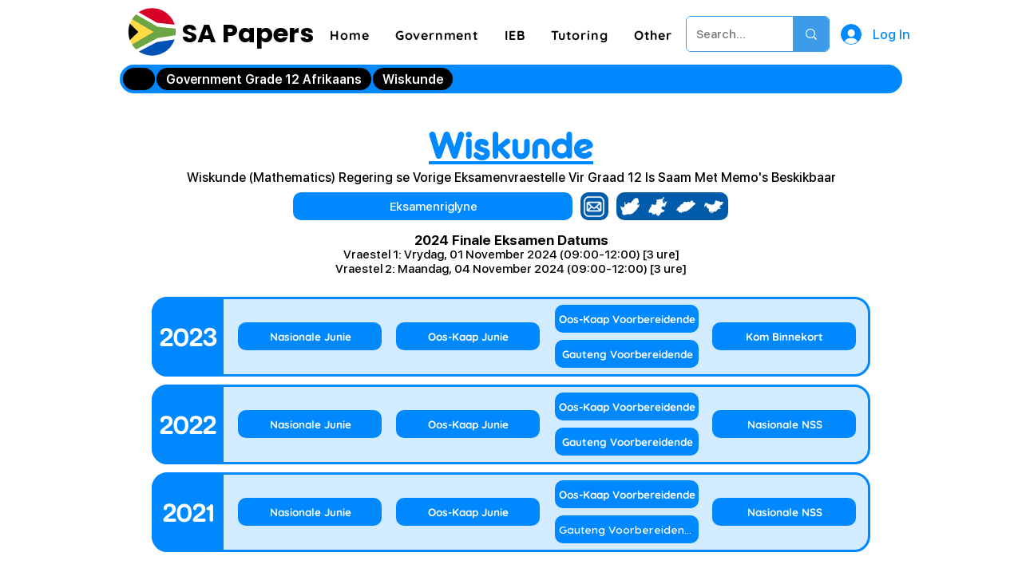

--- FILE ---
content_type: text/html; charset=utf-8
request_url: https://www.google.com/recaptcha/api2/aframe
body_size: 248
content:
<!DOCTYPE HTML><html><head><meta http-equiv="content-type" content="text/html; charset=UTF-8"></head><body><script nonce="cnrbiv4NPFgJDPWLTAm-mQ">/** Anti-fraud and anti-abuse applications only. See google.com/recaptcha */ try{var clients={'sodar':'https://pagead2.googlesyndication.com/pagead/sodar?'};window.addEventListener("message",function(a){try{if(a.source===window.parent){var b=JSON.parse(a.data);var c=clients[b['id']];if(c){var d=document.createElement('img');d.src=c+b['params']+'&rc='+(localStorage.getItem("rc::a")?sessionStorage.getItem("rc::b"):"");window.document.body.appendChild(d);sessionStorage.setItem("rc::e",parseInt(sessionStorage.getItem("rc::e")||0)+1);localStorage.setItem("rc::h",'1769003414707');}}}catch(b){}});window.parent.postMessage("_grecaptcha_ready", "*");}catch(b){}</script></body></html>